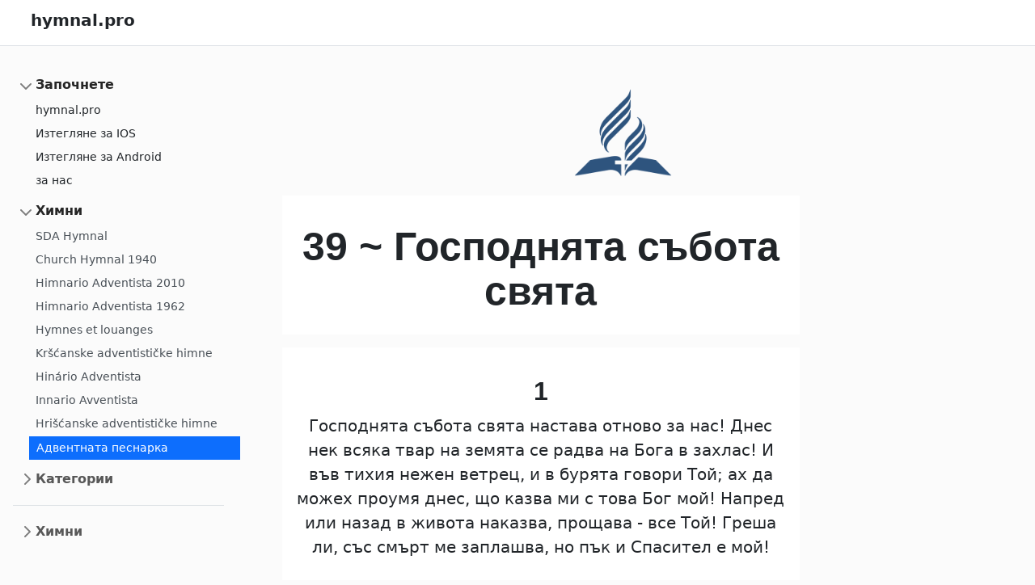

--- FILE ---
content_type: text/html
request_url: https://www.hymnal.pro/%D0%90%D0%B4%D0%B2%D0%B5%D0%BD%D1%82%D0%BD%D0%B0%D1%82%D0%B0-%D0%BF%D0%B5%D1%81%D0%BD%D0%B0%D1%80%D0%BA%D0%B0/39-%D0%93%D0%BE%D1%81%D0%BF%D0%BE%D0%B4%D0%BD%D1%8F%D1%82%D0%B0-%D1%81%D1%8A%D0%B1%D0%BE%D1%82%D0%B0-%D1%81%D0%B2%D1%8F%D1%82%D0%B0.html
body_size: 10514
content:
<html>
<head>
    <script async src="https://pagead2.googlesyndication.com/pagead/js/adsbygoogle.js?client=ca-pub-5284975619281060" crossorigin="anonymous"></script>
    <link href="https://cdn.jsdelivr.net/npm/bootstrap@5.0.2/dist/css/bootstrap.min.css" rel="stylesheet" integrity="sha384-EVSTQN3/azprG1Anm3QDgpJLIm9Nao0Yz1ztcQTwFspd3yD65VohhpuuCOmLASjC" crossorigin="anonymous">
<script src="https://cdn.jsdelivr.net/npm/bootstrap@5.0.2/dist/js/bootstrap.bundle.min.js" integrity="sha384-MrcW6ZMFYlzcLA8Nl+NtUVF0sA7MsXsP1UyJoMp4YLEuNSfAP+JcXn/tWtIaxVXM" crossorigin="anonymous"></script>

    <script
              src="https://code.jquery.com/jquery-3.6.4.min.js"
              integrity="sha256-oP6HI9z1XaZNBrJURtCoUT5SUnxFr8s3BzRl+cbzUq8="
              crossorigin="anonymous"></script>
    <script src='../home_script.js'></script>
    
    <meta charset='utf-8'>
    <meta name='viewport' content='width=device-width, initial-scale=1'>
    <meta name='description' content='Господнята събота свята 
настава отново за нас! 
Днес нек всяка твар на земята 
се радва на Бога в захлас! 
И във тихия нежен ветрец, 
и в бурята говори Той; 
ах да можех проумя днес, 
що казва ми с това Бог мой! 
Напред или назад в живота 
наказва, прощава - все Той! 
Греша ли, със смърт ме заплашва, 
но пък и Спасител е мой!

Сърцето ми в тоз ден възпява 
делата на Бога пресвят. 
Днес Господ Исус ми дарява 
особената благодат! 
Над звезди, ветрове и бури 
Ти, Боже, Си сам Господар! 
И те заедно със морето 
Теб славят - свой Бог и свой Цар! 
Земята, небето Ти пеят 
във тоз ден, от Теб осветен! 
Прославя Те Твоето дело, 
що свършено бе в седмий ден!

Щом земната мисия свърши, 
почина Си в събота Спас! 
За всички спасени знак вечен 
направена бе тя тогаз. 
И днес ми обещава радост, 
блаженство Спасителят мой! 
Той кани ме в тоз ден на святост 
да дойда във пълен покой! 
Събира Той людете Свои, 
Свой знак слага им на чело, 
в небесен покой Той ги води 
в един дух и в едно тело!

'>
    <meta name='author' content='Адвентната песнарка'> 
    <meta name='keywords' content='адвентист от седмия ден, адвентен химн, адвентни химни, Господнята събота свята,Български'>
    <title>Господнята събота свята</title>
    <style> 
    .bd-placeholder-img 
    {        
        font-size: 1.125rem;        
        text-anchor: middle;        
        -webkit-user-select: none;       
        -moz-user-select: none;        
        user-select: none;      
    }      

    @media (min-width: 768px) 
    {        
        .bd-placeholder-img-lg 
        {          
        font-size: 3.5rem;        
        }      
    }    
    </style>        <!-- Custom styles for this template -->    
    <link href='../headers.css' rel='stylesheet'>    
    <link href='../new_style.css' rel='stylesheet'>    
    <link href='../footer.css' rel='stylesheet'>    <!-- Custom styles for this template -->    
    <link href='../sidebars.css' rel='stylesheet'>  
    </head>
    <body>  
        <a href='/' class='d-flex bg-white align-items-center pb-3 mb-3 link-dark text-decoration-none border-bottom'>    
            <svg class='bi me-2' width='30' height='20'><use xlink:href='#bootstrap'/></svg>    
            <span class='fs-5 fw-semibold' style='padding-top:10;'>hymnal.pro</span>  </a>
            <div class='d-flex bd-highlight mb-2 flex-wrap-reverse d-flex justify-content-between'>	
                <div class='p-3 left-bar' >  
                    <ul class='list-unstyled ps-0'>    
                        <li class='mb-1'>      
                            <button class='btn btn-toggle align-items-center rounded collapsed' data-bs-toggle='collapse' data-bs-target='#home-collapse' aria-expanded='true'>Започнете</button>
                                  <div class='collapse show' id='home-collapse'>        
                                    <ul class='btn-toggle-nav list-unstyled fw-normal pb-1 small'> <li><a href="https://hymnal.pro" rel="external" class="link-dark rounded">hymnal.pro</a></li><li><a href="https://apps.apple.com/app/hymnal-pro/id6446034427" rel="external" class="link-dark rounded">Изтегляне за IOS</a></li><li><a href="https://play.google.com/store/apps/details?id=ion.hymnal.pro" rel="external" class="link-dark rounded">Изтегляне за Android</a></li><li><a href="../about.html" rel="external" class="link-dark rounded">за нас</a></li></ul>      </div>    
                                </li> 
                                 <li class="mb-1">      
                                    <button class="btn btn-toggle align-items-center rounded collapsed" data-bs-toggle="collapse" data-bs-target="#dashboard-collapse" aria-expanded="true">Химни</button>      
                                    <div class="collapse show" id="dashboard-collapse">        
                                        <ul class="btn-toggle-nav list-unstyled fw-normal pb-1 small">
                                            <li><a class="list-group-item-action" href="../sda-hymnal.html">SDA Hymnal</a></li><li><a class="list-group-item-action" href="../church-hymnal-1940.html">Church Hymnal 1940</a></li><li><a class="list-group-item-action" href="../himnario-adventista-2010.html">Himnario Adventista 2010</a></li><li><a class="list-group-item-action" href="../himnario-adventista-1962.html">Himnario Adventista 1962</a></li><li><a class="list-group-item-action" href="../hymnes-et-louanges.html">Hymnes et louanges</a></li><li><a class="list-group-item-action" href="../kr%C5%A1%C4%87anske-adventisti%C4%8Dke-himne.html">Kršćanske adventističke himne</a></li><li><a class="list-group-item-action" href="../hin%C3%A1rio-adventista.html">Hinário Adventista</a></li><li><a class="list-group-item-action" href="../innario-avventista.html">Innario Avventista</a></li><li><a class="list-group-item-action" href="../hri%C5%A1%C4%87anske-adventisti%C4%8Dke-himne.html">Hrišćanske adventističke himne</a></li><li><a class="list-group-item-action list-group-item active" href="../%D0%90%D0%B4%D0%B2%D0%B5%D0%BD%D1%82%D0%BD%D0%B0%D1%82%D0%B0-%D0%BF%D0%B5%D1%81%D0%BD%D0%B0%D1%80%D0%BA%D0%B0.html">Адвентната песнарка</a></li></ul>      </div>    </li>   
                                    <li class='mb-1'>      
                                    <button class='btn btn-toggle align-items-center rounded collapsed' data-bs-toggle='collapse' data-bs-target='#orders-collapse' aria-expanded='false'>Категории</button>      
                                    <div class='collapse' id='orders-collapse'>        
                                        <ul class='btn-toggle-nav list-unstyled fw-normal pb-1 small'></ul>      </div>    </li>    
                                        <li class='border-top my-3'></li>    
                                        <li class='mb-1'>      
                                            <button class='btn btn-toggle align-items-center rounded collapsed' data-bs-toggle='collapse' data-bs-target='#account-collapse' aria-expanded='false'>Химни</button>      
                                            <div class='collapse' id='account-collapse'>        
                                                <ul class='btn-toggle-nav list-unstyled fw-normal pb-1 small'><li><a class="list-group-item-action" href="https://www.hymnal.pro/%D0%90%D0%B4%D0%B2%D0%B5%D0%BD%D1%82%D0%BD%D0%B0%D1%82%D0%B0-%D0%BF%D0%B5%D1%81%D0%BD%D0%B0%D1%80%D0%BA%D0%B0/1-%D0%9D%D0%B0%D1%80%D0%BE%D0%B4%D0%BD%D0%B8-%D0%B1%D1%80%D0%B0%D1%82%D1%81%D0%BA%D0%B8-%D0%BF%D0%BB%D0%B5%D0%BC%D0%B5%D0%BD%D0%B0.html">1 ~ Народни братски племена</a></li><li><a class="list-group-item-action" href="https://www.hymnal.pro/%D0%90%D0%B4%D0%B2%D0%B5%D0%BD%D1%82%D0%BD%D0%B0%D1%82%D0%B0-%D0%BF%D0%B5%D1%81%D0%BD%D0%B0%D1%80%D0%BA%D0%B0/2-%D0%91%D0%BE%D0%B6%D0%B5-%D0%BA%D1%80%D0%B5%D0%BF%D0%BA%D0%B8-%D0%B8-%D0%B2%D1%81%D0%B5%D1%81%D0%B8%D0%BB%D0%BD%D0%B8.html">2 ~ Боже крепки и всесилни</a></li><li><a class="list-group-item-action" href="https://www.hymnal.pro/%D0%90%D0%B4%D0%B2%D0%B5%D0%BD%D1%82%D0%BD%D0%B0%D1%82%D0%B0-%D0%BF%D0%B5%D1%81%D0%BD%D0%B0%D1%80%D0%BA%D0%B0/3-%D0%92-%D0%A2%D0%B2%D0%BE%D0%B5-%D0%B8%D0%BC%D0%B5-%D1%81%D0%BC%D0%B5-%D1%81%D1%8A%D0%B1%D1%80%D0%B0%D0%BD%D0%B8.html">3 ~ В Твое име сме събрани</a></li><li><a class="list-group-item-action" href="https://www.hymnal.pro/%D0%90%D0%B4%D0%B2%D0%B5%D0%BD%D1%82%D0%BD%D0%B0%D1%82%D0%B0-%D0%BF%D0%B5%D1%81%D0%BD%D0%B0%D1%80%D0%BA%D0%B0/4-%D0%91%D0%BE%D0%B6%D0%B5-%D0%BE%D1%82%D0%B2%D0%BE%D1%80%D0%B8-%D0%B2%D1%80%D0%B0%D1%82%D0%B0%D1%82%D0%B0.html">4 ~ Боже, отвори вратата</a></li><li><a class="list-group-item-action" href="https://www.hymnal.pro/%D0%90%D0%B4%D0%B2%D0%B5%D0%BD%D1%82%D0%BD%D0%B0%D1%82%D0%B0-%D0%BF%D0%B5%D1%81%D0%BD%D0%B0%D1%80%D0%BA%D0%B0/5-%D0%9A%D0%B0%D0%BA%D1%82%D0%BE-%D0%B5%D0%BB%D0%B5%D0%BD%D1%8A%D1%82-%D0%B7%D0%B0-%D0%B2%D0%BE%D0%B4%D0%B0-%D1%81%D1%82%D1%83%D0%B4%D0%B5%D0%BD%D0%B0.html">5 ~ Както еленът за вода студена</a></li><li><a class="list-group-item-action" href="https://www.hymnal.pro/%D0%90%D0%B4%D0%B2%D0%B5%D0%BD%D1%82%D0%BD%D0%B0%D1%82%D0%B0-%D0%BF%D0%B5%D1%81%D0%BD%D0%B0%D1%80%D0%BA%D0%B0/6-%D0%93%D0%BE%D1%81%D0%BF%D0%BE%D0%B4%D0%B8-%D0%BD%D0%B8%D0%B5-%D0%BF%D0%B0%D0%BA-%D1%81%D0%BC%D0%B5-%D0%B3%D0%BB%D0%B0%D0%B4%D0%BD%D0%B8.html">6 ~ Господи, ние пак сме гладни</a></li><li><a class="list-group-item-action" href="https://www.hymnal.pro/%D0%90%D0%B4%D0%B2%D0%B5%D0%BD%D1%82%D0%BD%D0%B0%D1%82%D0%B0-%D0%BF%D0%B5%D1%81%D0%BD%D0%B0%D1%80%D0%BA%D0%B0/7-%D0%A5%D0%B2%D0%B0%D0%BB%D0%B5%D1%82%D0%B5-%D0%91%D0%BE%D0%B3%D0%B0-%D0%BE%D1%82-%D0%B4%D0%BD%D0%B5%D1%81-%D0%B4%D0%BE-%D0%B2%D0%B5%D0%BA%D0%B0.html">7 ~ Хвалете Бога от днес до века</a></li><li><a class="list-group-item-action" href="https://www.hymnal.pro/%D0%90%D0%B4%D0%B2%D0%B5%D0%BD%D1%82%D0%BD%D0%B0%D1%82%D0%B0-%D0%BF%D0%B5%D1%81%D0%BD%D0%B0%D1%80%D0%BA%D0%B0/8-%D0%A1%D0%BB%D0%B0%D0%B2%D0%B0-%D0%BD%D0%B0-%D0%93%D0%BE%D1%81%D0%BF%D0%BE%D0%B4%D0%B0-%D0%BC%D0%BE%D1%89%D0%BD%D0%B8%D1%8F-%D0%A6%D0%B0%D1%80-%D0%BD%D0%B0-%D0%B2%D1%81%D0%B5%D0%BC%D0%B8%D1%80%D0%B0.html">8 ~ Слава на Господа, мощния Цар на всемира!</a></li><li><a class="list-group-item-action" href="https://www.hymnal.pro/%D0%90%D0%B4%D0%B2%D0%B5%D0%BD%D1%82%D0%BD%D0%B0%D1%82%D0%B0-%D0%BF%D0%B5%D1%81%D0%BD%D0%B0%D1%80%D0%BA%D0%B0/9-%D0%A0%D0%B0%D0%B7%D0%BA%D0%B0%D0%B7%D0%B2%D0%B0-%D0%BD%D0%B8-%D0%BD%D0%B5%D0%B1%D0%B5%D1%81%D0%BD%D0%B0-%D1%88%D0%B8%D1%80.html">9 ~ Разказва ни небесна шир</a></li><li><a class="list-group-item-action" href="https://www.hymnal.pro/%D0%90%D0%B4%D0%B2%D0%B5%D0%BD%D1%82%D0%BD%D0%B0%D1%82%D0%B0-%D0%BF%D0%B5%D1%81%D0%BD%D0%B0%D1%80%D0%BA%D0%B0/10-%D0%A1%D0%B2%D1%8F%D1%82-%D1%81%D0%B2%D1%8F%D1%82-%D1%81%D0%B2%D1%8F%D1%82-%D0%A1%D0%B8-%D0%91%D0%BE%D0%B6%D0%B5-%D0%B8-%D0%BF%D1%80%D0%B5%D0%B2%D1%8A%D0%B7%D0%B2%D0%B8%D1%88%D0%B5%D0%BD.html">10 ~ Свят, свят, свят Си, Боже, и превъзвишен!</a></li><li><a class="list-group-item-action" href="https://www.hymnal.pro/%D0%90%D0%B4%D0%B2%D0%B5%D0%BD%D1%82%D0%BD%D0%B0%D1%82%D0%B0-%D0%BF%D0%B5%D1%81%D0%BD%D0%B0%D1%80%D0%BA%D0%B0/11-%D0%9E%D1%82-%D0%BB%D1%8E%D0%BB%D0%BA%D0%B0%D1%82%D0%B0-%D0%A2%D0%B8-%D0%A1%D0%B8-%D0%B1%D0%B8%D0%BB.html">11 ~ От люлката Ти Си бил</a></li><li><a class="list-group-item-action" href="https://www.hymnal.pro/%D0%90%D0%B4%D0%B2%D0%B5%D0%BD%D1%82%D0%BD%D0%B0%D1%82%D0%B0-%D0%BF%D0%B5%D1%81%D0%BD%D0%B0%D1%80%D0%BA%D0%B0/12-%D0%9E-%D0%B2%D0%B5%D0%BB%D0%B8%D0%BA%D0%B8-%D0%91%D0%BE%D0%B6%D0%B5-%D0%BD%D0%B0%D1%88.html">12 ~ О, велики Боже наш</a></li><li><a class="list-group-item-action" href="https://www.hymnal.pro/%D0%90%D0%B4%D0%B2%D0%B5%D0%BD%D1%82%D0%BD%D0%B0%D1%82%D0%B0-%D0%BF%D0%B5%D1%81%D0%BD%D0%B0%D1%80%D0%BA%D0%B0/13-%D0%9E-%D0%91%D0%BE%D0%B6%D0%B5-%D0%B1%D0%B5%D0%B7%D1%86%D0%B5%D0%BD-%D0%B5-%D0%BD%D0%B5%D0%B1%D0%B5%D1%81%D0%BD%D0%B8%D0%B9-%D0%A2%D0%B2%D0%BE%D0%B9-%D0%B4%D0%B0%D1%80.html">13 ~ О, Боже, безцен е небесний Твой дар</a></li><li><a class="list-group-item-action" href="https://www.hymnal.pro/%D0%90%D0%B4%D0%B2%D0%B5%D0%BD%D1%82%D0%BD%D0%B0%D1%82%D0%B0-%D0%BF%D0%B5%D1%81%D0%BD%D0%B0%D1%80%D0%BA%D0%B0/14-%D0%98%D1%81%D1%83%D1%81%D0%B5-%D0%A2%D0%B5%D0%B1-%D0%BB%D1%8E%D0%B1%D1%8F.html">14 ~ Исусе, Теб любя</a></li><li><a class="list-group-item-action" href="https://www.hymnal.pro/%D0%90%D0%B4%D0%B2%D0%B5%D0%BD%D1%82%D0%BD%D0%B0%D1%82%D0%B0-%D0%BF%D0%B5%D1%81%D0%BD%D0%B0%D1%80%D0%BA%D0%B0/15-%D0%92-%D1%81%D0%B2%D0%B5%D1%82%D1%8A%D0%BB-%D0%BE%D0%B1%D0%BB%D0%B0%D0%BA-%D0%BF%D0%BE%D0%BB%D0%B5%D1%82%D1%8F.html">15 ~ В светъл облак полетя</a></li><li><a class="list-group-item-action" href="https://www.hymnal.pro/%D0%90%D0%B4%D0%B2%D0%B5%D0%BD%D1%82%D0%BD%D0%B0%D1%82%D0%B0-%D0%BF%D0%B5%D1%81%D0%BD%D0%B0%D1%80%D0%BA%D0%B0/16-%D0%9E%D1%82%D1%87%D0%B5-%D0%B1%D0%BB%D0%B0%D0%B3%D0%B8.html">16 ~ Отче благи</a></li><li><a class="list-group-item-action" href="https://www.hymnal.pro/%D0%90%D0%B4%D0%B2%D0%B5%D0%BD%D1%82%D0%BD%D0%B0%D1%82%D0%B0-%D0%BF%D0%B5%D1%81%D0%BD%D0%B0%D1%80%D0%BA%D0%B0/17-%D0%9E-%D0%B2%D1%81%D0%B5%D0%B2%D0%B5%D1%87%D0%BD%D0%B8-%D0%94%D1%83%D1%88%D0%B5-%D0%A1%D0%B2%D0%B5%D1%82%D0%B8.html">17 ~ О, всевечни Душе Свети</a></li><li><a class="list-group-item-action" href="https://www.hymnal.pro/%D0%90%D0%B4%D0%B2%D0%B5%D0%BD%D1%82%D0%BD%D0%B0%D1%82%D0%B0-%D0%BF%D0%B5%D1%81%D0%BD%D0%B0%D1%80%D0%BA%D0%B0/18-%D0%9E-%D0%B6%D0%B8%D0%B2%D0%BE%D1%82%D0%B2%D0%BE%D1%80%D0%B5%D0%BD-%D0%94%D1%83%D1%85-%D0%A1%D0%B2%D0%B5%D1%82%D0%B8.html">18 ~ О, животворен Дух Свети</a></li><li><a class="list-group-item-action" href="https://www.hymnal.pro/%D0%90%D0%B4%D0%B2%D0%B5%D0%BD%D1%82%D0%BD%D0%B0%D1%82%D0%B0-%D0%BF%D0%B5%D1%81%D0%BD%D0%B0%D1%80%D0%BA%D0%B0/19-%D0%A7%D1%83%D0%B9%D1%82%D0%B5-%D1%82%D0%BE%D0%B7-%D0%B3%D0%BB%D0%B0%D1%81-%D0%B5%D0%B2%D0%B0%D0%BD%D0%B3%D0%B5%D0%BB%D1%81%D0%BA%D0%B8.html">19 ~ Чуйте тоз глас евангелски</a></li><li><a class="list-group-item-action" href="https://www.hymnal.pro/%D0%90%D0%B4%D0%B2%D0%B5%D0%BD%D1%82%D0%BD%D0%B0%D1%82%D0%B0-%D0%BF%D0%B5%D1%81%D0%BD%D0%B0%D1%80%D0%BA%D0%B0/20-%D0%A2%D0%B2%D0%BE%D0%B5%D1%82%D0%BE-%D0%A1%D0%BB%D0%BE%D0%B2%D0%BE-%D0%BD%D0%B0%D0%BC.html">20 ~ Твоето Слово нам</a></li><li><a class="list-group-item-action" href="https://www.hymnal.pro/%D0%90%D0%B4%D0%B2%D0%B5%D0%BD%D1%82%D0%BD%D0%B0%D1%82%D0%B0-%D0%BF%D0%B5%D1%81%D0%BD%D0%B0%D1%80%D0%BA%D0%B0/21-%D0%92%D0%B8%D0%B9-%D0%BE%D1%82-%D0%B1%D0%BB%D0%B8%D0%B7%D0%BE-%D0%B8-%D0%B4%D0%B0%D0%BB%D0%B5%D1%87.html">21 ~ Вий от близо и далеч</a></li><li><a class="list-group-item-action" href="https://www.hymnal.pro/%D0%90%D0%B4%D0%B2%D0%B5%D0%BD%D1%82%D0%BD%D0%B0%D1%82%D0%B0-%D0%BF%D0%B5%D1%81%D0%BD%D0%B0%D1%80%D0%BA%D0%B0/22-%D0%A2%D0%B2%D0%BE%D0%B5%D1%82%D0%BE-%D0%A1%D0%BB%D0%BE%D0%B2%D0%BE-%D0%93%D0%BE%D1%81%D0%BF%D0%BE%D0%B4%D0%B8.html">22 ~ Твоето Слово, Господи</a></li><li><a class="list-group-item-action" href="https://www.hymnal.pro/%D0%90%D0%B4%D0%B2%D0%B5%D0%BD%D1%82%D0%BD%D0%B0%D1%82%D0%B0-%D0%BF%D0%B5%D1%81%D0%BD%D0%B0%D1%80%D0%BA%D0%B0/23-%D0%A1%D0%B2%D0%B5%D1%82%D0%B0%D1%82%D0%B0-%D0%91%D0%B8%D0%B1%D0%BB%D0%B8%D1%8F-%D1%82%D0%B2%D0%BE%D1%80%D0%B8.html">23 ~ Светата Библия твори</a></li><li><a class="list-group-item-action" href="https://www.hymnal.pro/%D0%90%D0%B4%D0%B2%D0%B5%D0%BD%D1%82%D0%BD%D0%B0%D1%82%D0%B0-%D0%BF%D0%B5%D1%81%D0%BD%D0%B0%D1%80%D0%BA%D0%B0/24-%D0%A7%D1%83%D0%B4%D0%BD%D0%B0%D1%82%D0%B0-%D1%81%D1%82%D0%B0%D1%80%D0%B0-%D0%BF%D0%BE%D0%B2%D0%B5%D1%81%D1%82.html">24 ~ Чудната стара повест</a></li><li><a class="list-group-item-action" href="https://www.hymnal.pro/%D0%90%D0%B4%D0%B2%D0%B5%D0%BD%D1%82%D0%BD%D0%B0%D1%82%D0%B0-%D0%BF%D0%B5%D1%81%D0%BD%D0%B0%D1%80%D0%BA%D0%B0/25-%D0%A1%D0%B2%D0%B5%D1%82%D0%B0%D1%82%D0%B0-%D0%91%D0%B8%D0%B1%D0%BB%D0%B8%D1%8F-%D1%82%D0%B8-%D0%B2%D1%81%D0%B5-%D0%B8%D0%B7%D1%81%D0%BB%D0%B5%D0%B4%D0%B2%D0%B0%D0%B9.html">25 ~ Светата Библия ти все изследвай</a></li><li><a class="list-group-item-action" href="https://www.hymnal.pro/%D0%90%D0%B4%D0%B2%D0%B5%D0%BD%D1%82%D0%BD%D0%B0%D1%82%D0%B0-%D0%BF%D0%B5%D1%81%D0%BD%D0%B0%D1%80%D0%BA%D0%B0/26-%D0%9E-%D1%87%D1%83%D0%B4%D0%BD%D0%BE-%D0%B5-%D0%91%D0%BE%D0%B6%D0%B8%D0%B5%D1%82%D0%BE-%D0%A1%D0%BB%D0%BE%D0%B2%D0%BE.html">26 ~ О, чудно е Божието Слово!</a></li><li><a class="list-group-item-action" href="https://www.hymnal.pro/%D0%90%D0%B4%D0%B2%D0%B5%D0%BD%D1%82%D0%BD%D0%B0%D1%82%D0%B0-%D0%BF%D0%B5%D1%81%D0%BD%D0%B0%D1%80%D0%BA%D0%B0/27-%D0%9E%D0%B1%D0%B8%D1%87%D0%B0%D0%BC-%D0%B4%D0%B0-%D0%BF%D1%80%D0%B8%D0%BA%D0%B0%D0%B7%D0%B2%D0%B0%D0%BC.html">27 ~ Обичам да приказвам</a></li><li><a class="list-group-item-action" href="https://www.hymnal.pro/%D0%90%D0%B4%D0%B2%D0%B5%D0%BD%D1%82%D0%BD%D0%B0%D1%82%D0%B0-%D0%BF%D0%B5%D1%81%D0%BD%D0%B0%D1%80%D0%BA%D0%B0/28-%D0%9F%D0%B0%D0%BA-%D0%B1%D0%B5%D0%B7%D0%BE%D0%BF%D0%B0%D1%81%D0%BD%D0%BE-%D0%BF%D1%80%D0%B5%D0%BC%D0%B8%D0%BD%D0%B0%D1%85%D0%BC%D0%B5-%D0%BD%D0%B8%D0%B5.html">28 ~ Пак безопасно преминахме ние</a></li><li><a class="list-group-item-action" href="https://www.hymnal.pro/%D0%90%D0%B4%D0%B2%D0%B5%D0%BD%D1%82%D0%BD%D0%B0%D1%82%D0%B0-%D0%BF%D0%B5%D1%81%D0%BD%D0%B0%D1%80%D0%BA%D0%B0/29-%D0%9E-%D0%B4%D0%B5%D0%BD-%D0%BD%D0%B0-%D1%80%D0%B0%D0%B4%D0%BE%D1%81%D1%82-%D1%81%D0%B2%D1%8F%D1%82%D0%B0.html">29 ~ О, ден на радост свята</a></li><li><a class="list-group-item-action" href="https://www.hymnal.pro/%D0%90%D0%B4%D0%B2%D0%B5%D0%BD%D1%82%D0%BD%D0%B0%D1%82%D0%B0-%D0%BF%D0%B5%D1%81%D0%BD%D0%B0%D1%80%D0%BA%D0%B0/30-%D0%94%D0%BE%D1%88%D0%B5%D0%BB-%D0%B5-%D0%BF%D0%B0%D0%BA-%D0%B4%D0%B5%D0%BD%D1%8F%D1%82-%D0%BD%D0%B0-%D1%81%D0%B2%D1%8F%D1%82-%D0%BF%D0%BE%D0%BA%D0%BE%D0%B9.html">30 ~ Дошел е пак денят на свят покой</a></li><li><a class="list-group-item-action" href="https://www.hymnal.pro/%D0%90%D0%B4%D0%B2%D0%B5%D0%BD%D1%82%D0%BD%D0%B0%D1%82%D0%B0-%D0%BF%D0%B5%D1%81%D0%BD%D0%B0%D1%80%D0%BA%D0%B0/31-%D0%A1%D0%B2%D0%B5%D1%82%D0%BB%D0%B0-%D0%B5-%D0%B7%D0%BE%D1%80%D0%B0%D1%82%D0%B0-%D0%B2-%D0%93%D0%BE%D1%81%D0%BF%D0%BE%D0%B4%D0%BD%D0%B8%D1%8F-%D0%B4%D0%B5%D0%BD.html">31 ~ Светла е зората в Господния ден</a></li><li><a class="list-group-item-action" href="https://www.hymnal.pro/%D0%90%D0%B4%D0%B2%D0%B5%D0%BD%D1%82%D0%BD%D0%B0%D1%82%D0%B0-%D0%BF%D0%B5%D1%81%D0%BD%D0%B0%D1%80%D0%BA%D0%B0/32-%D0%95%D0%B4%D0%BD%D0%BE-%D1%87%D1%83%D0%B4%D0%B5%D1%81%D0%BD%D0%BE-%D0%BC%D1%8F%D1%81%D1%82%D0%BE-%D0%B7%D0%BD%D0%B0%D0%BC.html">32 ~ Едно чудесно място знам</a></li><li><a class="list-group-item-action" href="https://www.hymnal.pro/%D0%90%D0%B4%D0%B2%D0%B5%D0%BD%D1%82%D0%BD%D0%B0%D1%82%D0%B0-%D0%BF%D0%B5%D1%81%D0%BD%D0%B0%D1%80%D0%BA%D0%B0/33-%D0%9E-%D0%A3%D1%87%D0%B8%D1%82%D0%B5%D0%BB%D1%8E-%D0%BD%D0%B5%D0%B1%D0%B5%D1%81%D0%BD%D0%B8.html">33 ~ О, Учителю небесни</a></li><li><a class="list-group-item-action" href="https://www.hymnal.pro/%D0%90%D0%B4%D0%B2%D0%B5%D0%BD%D1%82%D0%BD%D0%B0%D1%82%D0%B0-%D0%BF%D0%B5%D1%81%D0%BD%D0%B0%D1%80%D0%BA%D0%B0/34-%D0%A0%D0%B0%D0%B4%D0%BE%D1%81%D1%82%D0%BD%D0%B8-%D1%81%D0%B0-%D0%B4%D0%BD%D0%B5%D1%81%D0%BA%D0%B0-%D0%BD%D0%B0%D1%88%D0%B8%D1%82%D0%B5-%D1%81%D1%8A%D1%80%D1%86%D0%B0.html">34 ~ Радостни са днеска нашите сърца</a></li><li><a class="list-group-item-action" href="https://www.hymnal.pro/%D0%90%D0%B4%D0%B2%D0%B5%D0%BD%D1%82%D0%BD%D0%B0%D1%82%D0%B0-%D0%BF%D0%B5%D1%81%D0%BD%D0%B0%D1%80%D0%BA%D0%B0/35-%D0%9E-%D0%91%D0%BE%D0%B6%D0%B8-%D0%B4%D0%B5%D0%BD-%D0%B4%D0%B5%D0%BD-%D0%BE%D1%81%D0%B2%D0%B5%D1%82%D0%B5%D0%BD.html">35 ~ О, Божи ден, ден осветен</a></li><li><a class="list-group-item-action" href="https://www.hymnal.pro/%D0%90%D0%B4%D0%B2%D0%B5%D0%BD%D1%82%D0%BD%D0%B0%D1%82%D0%B0-%D0%BF%D0%B5%D1%81%D0%BD%D0%B0%D1%80%D0%BA%D0%B0/36-%D0%90%D0%BB%D0%B8%D0%BB%D1%83%D1%8F-%D0%A1%D0%B2%D0%B5%D1%82%D0%BB%D0%BE-%D1%83%D1%82%D1%80%D0%BE.html">36 ~ Алилуя! Светло утро</a></li><li><a class="list-group-item-action" href="https://www.hymnal.pro/%D0%90%D0%B4%D0%B2%D0%B5%D0%BD%D1%82%D0%BD%D0%B0%D1%82%D0%B0-%D0%BF%D0%B5%D1%81%D0%BD%D0%B0%D1%80%D0%BA%D0%B0/37-%D0%A1%D1%8A%D0%B1%D0%BE%D1%82%D0%B0-%D0%B1%D0%BB%D0%B0%D0%B6%D0%B5%D0%BD%D0%B0-%D0%BE-%D1%81%D0%B2%D1%8F%D1%82%D0%B8-%D0%BF%D0%BE%D0%BA%D0%BE%D0%B9.html">37 ~ Събота блажена, о, святи покой</a></li><li><a class="list-group-item-action" href="https://www.hymnal.pro/%D0%90%D0%B4%D0%B2%D0%B5%D0%BD%D1%82%D0%BD%D0%B0%D1%82%D0%B0-%D0%BF%D0%B5%D1%81%D0%BD%D0%B0%D1%80%D0%BA%D0%B0/38-%D0%A1%D0%BB%D0%B5%D0%B4-%D0%B5%D0%B4%D0%BD%D0%B0-%D1%81%D0%B5%D0%B4%D0%BC%D0%B8%D1%86%D0%B0-%D1%82%D1%80%D1%83%D0%B4%D0%BD%D0%B0.html">38 ~ След една седмица трудна</a></li><li><a class="list-group-item-action list-group-item active" href="https://www.hymnal.pro/%D0%90%D0%B4%D0%B2%D0%B5%D0%BD%D1%82%D0%BD%D0%B0%D1%82%D0%B0-%D0%BF%D0%B5%D1%81%D0%BD%D0%B0%D1%80%D0%BA%D0%B0/39-%D0%93%D0%BE%D1%81%D0%BF%D0%BE%D0%B4%D0%BD%D1%8F%D1%82%D0%B0-%D1%81%D1%8A%D0%B1%D0%BE%D1%82%D0%B0-%D1%81%D0%B2%D1%8F%D1%82%D0%B0.html">39 ~ Господнята събота свята</a></li><li><a class="list-group-item-action" href="https://www.hymnal.pro/%D0%90%D0%B4%D0%B2%D0%B5%D0%BD%D1%82%D0%BD%D0%B0%D1%82%D0%B0-%D0%BF%D0%B5%D1%81%D0%BD%D0%B0%D1%80%D0%BA%D0%B0/40-%D0%9E-%D1%81%D1%8A%D0%B1%D0%BE%D1%82%D0%BD%D0%BE-%D1%83%D1%87%D0%B8%D0%BB%D0%B8%D1%89%D0%B5.html">40 ~ О, съботно училище</a></li><li><a class="list-group-item-action" href="https://www.hymnal.pro/%D0%90%D0%B4%D0%B2%D0%B5%D0%BD%D1%82%D0%BD%D0%B0%D1%82%D0%B0-%D0%BF%D0%B5%D1%81%D0%BD%D0%B0%D1%80%D0%BA%D0%B0/41-%D0%A1-%D0%A2%D0%B2%D0%BE%D0%B9%D1%82%D0%B0-%D1%81%D0%BB%D0%B0%D0%B2%D0%B0-%D0%BC%D0%B8%D1%80-%D0%BB%D1%8E%D0%B1%D0%BE%D0%B2.html">41 ~ С Твойта слава, мир, любов</a></li><li><a class="list-group-item-action" href="https://www.hymnal.pro/%D0%90%D0%B4%D0%B2%D0%B5%D0%BD%D1%82%D0%BD%D0%B0%D1%82%D0%B0-%D0%BF%D0%B5%D1%81%D0%BD%D0%B0%D1%80%D0%BA%D0%B0/42-%D0%9E-%D0%A2%D0%B8-%D0%9A%D0%BE%D0%B9%D1%82%D0%BE-%D1%81%D0%B0%D0%BC-%D1%80%D0%B0%D0%B7%D0%B4%D0%B2%D0%B0%D1%88.html">42 ~ О, Ти, Който сам раздваш</a></li><li><a class="list-group-item-action" href="https://www.hymnal.pro/%D0%90%D0%B4%D0%B2%D0%B5%D0%BD%D1%82%D0%BD%D0%B0%D1%82%D0%B0-%D0%BF%D0%B5%D1%81%D0%BD%D0%B0%D1%80%D0%BA%D0%B0/43-%D0%9C%D0%B8%D0%BB-%D0%9E%D1%82%D1%87%D0%B5-%D0%BD%D0%B0%D1%88-%D0%B2%D1%8A%D0%B2-%D0%BD%D0%B5%D0%B1%D0%B5%D1%81%D0%B0.html">43 ~ Мил Отче наш във небеса</a></li><li><a class="list-group-item-action" href="https://www.hymnal.pro/%D0%90%D0%B4%D0%B2%D0%B5%D0%BD%D1%82%D0%BD%D0%B0%D1%82%D0%B0-%D0%BF%D0%B5%D1%81%D0%BD%D0%B0%D1%80%D0%BA%D0%B0/44-%D0%A2%D0%B2%D0%BE%D1%8F%D1%82%D0%B0-%D0%B2%D1%8A%D1%80%D1%85%D0%BE%D0%B2%D0%BD%D0%B0-%D0%B2%D0%BE%D0%BB%D1%8F.html">44 ~ Твоята върховна воля</a></li><li><a class="list-group-item-action" href="https://www.hymnal.pro/%D0%90%D0%B4%D0%B2%D0%B5%D0%BD%D1%82%D0%BD%D0%B0%D1%82%D0%B0-%D0%BF%D0%B5%D1%81%D0%BD%D0%B0%D1%80%D0%BA%D0%B0/45-%D0%A2%D0%B0%D0%B7-%D1%80%D0%B0%D0%B4%D0%BE%D1%81%D1%82-%D0%BC%D0%B8%D1%80-%D0%BF%D1%80%D0%BE%D1%89%D0%B5%D0%BD%D0%B8%D0%B5.html">45 ~ Таз радост, мир, прощение</a></li><li><a class="list-group-item-action" href="https://www.hymnal.pro/%D0%90%D0%B4%D0%B2%D0%B5%D0%BD%D1%82%D0%BD%D0%B0%D1%82%D0%B0-%D0%BF%D0%B5%D1%81%D0%BD%D0%B0%D1%80%D0%BA%D0%B0/46-%D0%91%D0%BE%D0%B3-%D0%B1%D0%BB%D0%B0%D0%B3%D0%B8-%D1%82%D0%BE%D0%B7%D0%B8-%D0%B3%D1%80%D0%B5%D1%88%D0%B5%D0%BD-%D1%81%D0%B2%D1%8F%D1%82.html">46 ~ Бог благи този грешен свят</a></li><li><a class="list-group-item-action" href="https://www.hymnal.pro/%D0%90%D0%B4%D0%B2%D0%B5%D0%BD%D1%82%D0%BD%D0%B0%D1%82%D0%B0-%D0%BF%D0%B5%D1%81%D0%BD%D0%B0%D1%80%D0%BA%D0%B0/47-%D0%9E-%D0%A2%D0%B8-%D0%B2%D0%B5%D0%BB%D0%B8%D0%BA-%D0%B8-%D1%81%D0%BB%D0%B0%D0%B2%D0%B5%D0%BD-%D0%A6%D0%B0%D1%80.html">47 ~ О, Ти, велик и славен Цар</a></li><li><a class="list-group-item-action" href="https://www.hymnal.pro/%D0%90%D0%B4%D0%B2%D0%B5%D0%BD%D1%82%D0%BD%D0%B0%D1%82%D0%B0-%D0%BF%D0%B5%D1%81%D0%BD%D0%B0%D1%80%D0%BA%D0%B0/48-%D0%98%D1%81%D1%83%D1%81-%D1%82%D1%83%D0%B9-%D1%87%D1%83%D0%B4%D0%B5%D1%81%D0%BD%D0%BE-%D0%B8%D0%BC%D0%B5.html">48 ~ Исус, туй чудесно име</a></li><li><a class="list-group-item-action" href="https://www.hymnal.pro/%D0%90%D0%B4%D0%B2%D0%B5%D0%BD%D1%82%D0%BD%D0%B0%D1%82%D0%B0-%D0%BF%D0%B5%D1%81%D0%BD%D0%B0%D1%80%D0%BA%D0%B0/49-%D0%98%D1%81%D1%83%D1%81%D0%B5-%D0%BC%D0%BE%D1%8F-%D1%80%D0%B0%D0%B4%D0%BE%D1%81%D1%82.html">49 ~ Исусе, моя радост</a></li><li><a class="list-group-item-action" href="https://www.hymnal.pro/%D0%90%D0%B4%D0%B2%D0%B5%D0%BD%D1%82%D0%BD%D0%B0%D1%82%D0%B0-%D0%BF%D0%B5%D1%81%D0%BD%D0%B0%D1%80%D0%BA%D0%B0/50-%D0%95%D0%B9-%D0%B2%D1%81%D0%B8%D1%87%D0%BA%D0%B8-%D0%B2%D0%B5%D1%80%D0%BD%D0%B8-%D0%A2%D0%B2%D0%BE%D0%B8-%D1%81%D0%BB%D1%83%D0%B3%D0%B8.html">50 ~ Ей, всички верни Твои слуги</a></li><li><a class="list-group-item-action" href="https://www.hymnal.pro/%D0%90%D0%B4%D0%B2%D0%B5%D0%BD%D1%82%D0%BD%D0%B0%D1%82%D0%B0-%D0%BF%D0%B5%D1%81%D0%BD%D0%B0%D1%80%D0%BA%D0%B0/51-%D0%90%D0%B7-%D1%89%D0%B5-%D0%B2%D1%8A%D0%B7%D0%BF%D0%B5%D1%8F-%D0%BD%D0%B0-%D0%98%D1%81%D1%83%D1%81%D0%B0.html">51 ~ Аз ще възпея на Исуса</a></li><li><a class="list-group-item-action" href="https://www.hymnal.pro/%D0%90%D0%B4%D0%B2%D0%B5%D0%BD%D1%82%D0%BD%D0%B0%D1%82%D0%B0-%D0%BF%D0%B5%D1%81%D0%BD%D0%B0%D1%80%D0%BA%D0%B0/52-%D0%9E-%D0%A1%D0%BF%D0%B0%D1%81%D0%B8%D1%82%D0%B5%D0%BB%D1%8E-%D0%A5%D1%80%D0%B8%D1%81%D1%82%D0%B5.html">52 ~ О, Спасителю Христе!</a></li><li><a class="list-group-item-action" href="https://www.hymnal.pro/%D0%90%D0%B4%D0%B2%D0%B5%D0%BD%D1%82%D0%BD%D0%B0%D1%82%D0%B0-%D0%BF%D0%B5%D1%81%D0%BD%D0%B0%D1%80%D0%BA%D0%B0/53-%D0%98%D1%81%D1%83%D1%81%D0%B5-%D0%B4%D1%80%D0%B0%D0%B3%D0%BE%D1%86%D0%B5%D0%BD%D0%BD%D0%B8.html">53 ~ Исусе драгоценни</a></li><li><a class="list-group-item-action" href="https://www.hymnal.pro/%D0%90%D0%B4%D0%B2%D0%B5%D0%BD%D1%82%D0%BD%D0%B0%D1%82%D0%B0-%D0%BF%D0%B5%D1%81%D0%BD%D0%B0%D1%80%D0%BA%D0%B0/54-%D0%91%D0%BB%D0%B0%D0%B6%D0%B5%D0%BD%D0%BD%D0%BE-%D0%B4%D0%B0-%D0%B5-%D0%B8%D0%BC%D0%B5%D1%82%D0%BE.html">54 ~ Блаженно да е името</a></li><li><a class="list-group-item-action" href="https://www.hymnal.pro/%D0%90%D0%B4%D0%B2%D0%B5%D0%BD%D1%82%D0%BD%D0%B0%D1%82%D0%B0-%D0%BF%D0%B5%D1%81%D0%BD%D0%B0%D1%80%D0%BA%D0%B0/55-%D0%A1%D0%B8%D0%BE%D0%BD%D0%B5-%D0%B2%D0%B5%D1%81%D0%B5%D0%BB-%D0%B3%D0%BB%D0%B0%D1%81.html">55 ~ Сионе, весел глас</a></li><li><a class="list-group-item-action" href="https://www.hymnal.pro/%D0%90%D0%B4%D0%B2%D0%B5%D0%BD%D1%82%D0%BD%D0%B0%D1%82%D0%B0-%D0%BF%D0%B5%D1%81%D0%BD%D0%B0%D1%80%D0%BA%D0%B0/56-%D0%9E-%D0%98%D1%81%D1%83%D1%81%D0%B5-%D0%BE-%D0%A2%D0%B8-%D0%BD%D0%B0%D0%B4%D0%B5%D0%B6%D0%B4%D0%B0-%D0%BC%D0%BE%D1%8F.html">56 ~ О, Исусе, о, Ти надежда моя</a></li><li><a class="list-group-item-action" href="https://www.hymnal.pro/%D0%90%D0%B4%D0%B2%D0%B5%D0%BD%D1%82%D0%BD%D0%B0%D1%82%D0%B0-%D0%BF%D0%B5%D1%81%D0%BD%D0%B0%D1%80%D0%BA%D0%B0/57-%D0%A5%D0%B2%D0%B0%D0%BB%D0%B0-%D0%A2%D0%B5%D0%B1-%D0%BC%D0%BE%D0%B9-%D0%BC%D0%B8%D0%BB-%D0%A1%D0%BF%D0%B0%D1%81%D0%B8%D1%82%D0%B5%D0%BB.html">57 ~ Хвала Теб, мой мил Спасител</a></li><li><a class="list-group-item-action" href="https://www.hymnal.pro/%D0%90%D0%B4%D0%B2%D0%B5%D0%BD%D1%82%D0%BD%D0%B0%D1%82%D0%B0-%D0%BF%D0%B5%D1%81%D0%BD%D0%B0%D1%80%D0%BA%D0%B0/58-%D0%9A%D0%BE%D0%BB%D0%BA%D0%BE-%D0%BC%D0%B8%D0%BB%D0%BE-%D0%B5-%D1%82%D1%83%D0%B9-%D0%B8%D0%BC%D0%B5.html">58 ~ Колко мило е туй име</a></li><li><a class="list-group-item-action" href="https://www.hymnal.pro/%D0%90%D0%B4%D0%B2%D0%B5%D0%BD%D1%82%D0%BD%D0%B0%D1%82%D0%B0-%D0%BF%D0%B5%D1%81%D0%BD%D0%B0%D1%80%D0%BA%D0%B0/59-%D0%97%D0%B0%D0%BF%D0%B5%D0%B9-%D1%81-%D0%B2%D0%B5%D1%81%D0%B5%D0%BB%D0%B1%D0%B0-%D0%98%D0%B7%D0%BA%D1%83%D0%BF%D0%B8%D1%82%D0%B5%D0%BB-%D0%B4%D0%BE%D0%B9%D0%B4%D0%B5.html">59 ~ Запей с веселба, Изкупител дойде!</a></li><li><a class="list-group-item-action" href="https://www.hymnal.pro/%D0%90%D0%B4%D0%B2%D0%B5%D0%BD%D1%82%D0%BD%D0%B0%D1%82%D0%B0-%D0%BF%D0%B5%D1%81%D0%BD%D0%B0%D1%80%D0%BA%D0%B0/60-%D0%9D%D0%B0%D1%81%D0%BB%D0%B5%D0%B4%D0%BD%D0%B8%D0%BA-%D0%BD%D0%B0-%D1%86%D0%B0%D1%80%D1%81%D1%82%D0%B2%D0%BE%D1%82%D0%BE.html">60 ~ Наследник на царството</a></li><li><a class="list-group-item-action" href="https://www.hymnal.pro/%D0%90%D0%B4%D0%B2%D0%B5%D0%BD%D1%82%D0%BD%D0%B0%D1%82%D0%B0-%D0%BF%D0%B5%D1%81%D0%BD%D0%B0%D1%80%D0%BA%D0%B0/61-%D0%A7%D1%83%D1%85-%D1%81%D0%BB%D0%B0%D0%B4%D0%BA%D0%B8%D1%8F-%D0%98%D1%81%D1%83%D1%81%D0%BE%D0%B2-%D0%B3%D0%BB%D0%B0%D1%81.html">61 ~ Чух сладкия Исусов глас</a></li><li><a class="list-group-item-action" href="https://www.hymnal.pro/%D0%90%D0%B4%D0%B2%D0%B5%D0%BD%D1%82%D0%BD%D0%B0%D1%82%D0%B0-%D0%BF%D0%B5%D1%81%D0%BD%D0%B0%D1%80%D0%BA%D0%B0/62-%D0%9D%D0%B0-%D0%91%D0%BE%D0%B3%D0%B0-%D1%87%D1%83%D1%85-%D0%B3%D0%BB%D0%B0%D1%81%D0%B0.html">62 ~ На Бога чух гласа</a></li><li><a class="list-group-item-action" href="https://www.hymnal.pro/%D0%90%D0%B4%D0%B2%D0%B5%D0%BD%D1%82%D0%BD%D0%B0%D1%82%D0%B0-%D0%BF%D0%B5%D1%81%D0%BD%D0%B0%D1%80%D0%BA%D0%B0/63-%D0%9D%D0%B0-%D0%93%D0%BE%D1%81%D0%BF%D0%BE%D0%B4%D0%B0-%D0%A5%D1%80%D0%B8%D1%81%D1%82%D0%B0-%D0%B1%D0%BB%D0%B0%D0%B3%D0%BE%D0%B4%D0%B0%D1%82%D1%82%D0%B0.html">63 ~ На Господа Христа благодатта</a></li><li><a class="list-group-item-action" href="https://www.hymnal.pro/%D0%90%D0%B4%D0%B2%D0%B5%D0%BD%D1%82%D0%BD%D0%B0%D1%82%D0%B0-%D0%BF%D0%B5%D1%81%D0%BD%D0%B0%D1%80%D0%BA%D0%B0/64-%D0%9D%D0%B0-%D0%92%D0%B8%D1%82%D0%BB%D0%B5%D0%B5%D0%BC%D1%81%D0%BA%D0%BE%D1%82%D0%BE-%D0%BF%D0%BE%D0%BB%D0%B5.html">64 ~ На Витлеемското поле</a></li><li><a class="list-group-item-action" href="https://www.hymnal.pro/%D0%90%D0%B4%D0%B2%D0%B5%D0%BD%D1%82%D0%BD%D0%B0%D1%82%D0%B0-%D0%BF%D0%B5%D1%81%D0%BD%D0%B0%D1%80%D0%BA%D0%B0/65-%D0%A1%D0%BB%D0%B5%D0%B7%D0%BD%D0%B0-%D0%BE%D1%82-%D1%88%D0%B5%D0%BC%D0%B5%D1%82-%D0%B2%D0%B8%D1%81%D0%BE%D1%82%D0%B8.html">65 ~ Слезна от шемет висоти</a></li><li><a class="list-group-item-action" href="https://www.hymnal.pro/%D0%90%D0%B4%D0%B2%D0%B5%D0%BD%D1%82%D0%BD%D0%B0%D1%82%D0%B0-%D0%BF%D0%B5%D1%81%D0%BD%D0%B0%D1%80%D0%BA%D0%B0/66-%D0%A7%D1%83%D0%B9%D1%82%D0%B5-%D0%B0%D0%BD%D0%B3%D0%B5%D0%BB%D1%81%D0%BA%D0%B8%D1%8F-%D0%B3%D0%BB%D0%B0%D1%81.html">66 ~ Чуйте ангелския глас</a></li><li><a class="list-group-item-action" href="https://www.hymnal.pro/%D0%90%D0%B4%D0%B2%D0%B5%D0%BD%D1%82%D0%BD%D0%B0%D1%82%D0%B0-%D0%BF%D0%B5%D1%81%D0%BD%D0%B0%D1%80%D0%BA%D0%B0/67-%D0%98%D0%B7%D1%80%D0%B0%D1%81%D1%82%D0%BD%D0%B0-%D0%9A%D0%BB%D0%BE%D0%BD%D1%87%D0%B5%D1%86-%D0%BD%D0%B5%D0%B6%D0%B5%D0%BD.html">67 ~ Израстна Клончец нежен</a></li><li><a class="list-group-item-action" href="https://www.hymnal.pro/%D0%90%D0%B4%D0%B2%D0%B5%D0%BD%D1%82%D0%BD%D0%B0%D1%82%D0%B0-%D0%BF%D0%B5%D1%81%D0%BD%D0%B0%D1%80%D0%BA%D0%B0/68-%D0%A0%D0%BE%D0%B4%D0%B8-%D1%81%D0%B5-%D0%BD%D0%B0%D0%BC-%D0%B2%D1%8A%D0%B2-%D0%92%D0%B8%D1%82%D0%BB%D0%B5%D0%B5%D0%BC.html">68 ~ Роди се нам във Витлеем</a></li><li><a class="list-group-item-action" href="https://www.hymnal.pro/%D0%90%D0%B4%D0%B2%D0%B5%D0%BD%D1%82%D0%BD%D0%B0%D1%82%D0%B0-%D0%BF%D0%B5%D1%81%D0%BD%D0%B0%D1%80%D0%BA%D0%B0/69-%D0%A2%D0%B8%D1%85%D0%B0-%D0%BD%D0%BE%D1%89-%D0%A1%D0%B2%D1%8F%D1%82%D0%B0-%D0%BD%D0%BE%D1%89.html">69 ~ Тиха нощ! Свята нощ!</a></li><li><a class="list-group-item-action" href="https://www.hymnal.pro/%D0%90%D0%B4%D0%B2%D0%B5%D0%BD%D1%82%D0%BD%D0%B0%D1%82%D0%B0-%D0%BF%D0%B5%D1%81%D0%BD%D0%B0%D1%80%D0%BA%D0%B0/70-%D0%9E%D1%81%D0%B0%D0%BD%D0%BD%D0%B0-%D0%95%D1%82%D0%BE-%D0%BC%D0%B8%D0%BB%D0%B8%D0%B9-%D0%A1%D0%BF%D0%B0%D1%81.html">70 ~ Осанна! Ето милий Спас!</a></li><li><a class="list-group-item-action" href="https://www.hymnal.pro/%D0%90%D0%B4%D0%B2%D0%B5%D0%BD%D1%82%D0%BD%D0%B0%D1%82%D0%B0-%D0%BF%D0%B5%D1%81%D0%BD%D0%B0%D1%80%D0%BA%D0%B0/71-%D0%98%D1%81%D1%83%D1%81%D0%B5-%D1%81-%D0%BD%D0%B0%D1%88%D1%82%D0%B5-%D0%B3%D1%80%D0%B5%D1%85%D0%BE%D0%B2%D0%B5.html">71 ~ Исусе, с наште грехове</a></li><li><a class="list-group-item-action" href="https://www.hymnal.pro/%D0%90%D0%B4%D0%B2%D0%B5%D0%BD%D1%82%D0%BD%D0%B0%D1%82%D0%B0-%D0%BF%D0%B5%D1%81%D0%BD%D0%B0%D1%80%D0%BA%D0%B0/72-%D0%A0%D0%B0%D0%BD%D0%B5%D0%BD-%D0%B2%D1%8A%D0%B2-%D0%BA%D1%80%D1%8A%D0%B2-%D0%BF%D0%BE%D1%82%D1%8A%D0%BD%D0%B0%D0%BB.html">72 ~ Ранен, във кръв потънал</a></li><li><a class="list-group-item-action" href="https://www.hymnal.pro/%D0%90%D0%B4%D0%B2%D0%B5%D0%BD%D1%82%D0%BD%D0%B0%D1%82%D0%B0-%D0%BF%D0%B5%D1%81%D0%BD%D0%B0%D1%80%D0%BA%D0%B0/73-%D0%96%D0%B8%D0%B2%D0%BE%D1%82%D0%B0-%D0%A1%D0%B8-%D0%B7%D0%B0-%D1%82%D0%B5%D0%B1.html">73 ~ Живота Си за теб</a></li><li><a class="list-group-item-action" href="https://www.hymnal.pro/%D0%90%D0%B4%D0%B2%D0%B5%D0%BD%D1%82%D0%BD%D0%B0%D1%82%D0%B0-%D0%BF%D0%B5%D1%81%D0%BD%D0%B0%D1%80%D0%BA%D0%B0/74-%D0%98%D1%81%D1%83%D1%81-%D0%A5%D1%80%D0%B8%D1%81%D1%82%D0%BE%D1%81-%D0%B2%D1%8A%D0%B7%D0%BA%D1%80%D1%8A%D1%81%D0%BD%D0%B0.html">74 ~ Исус Христос възкръсна!</a></li><li><a class="list-group-item-action" href="https://www.hymnal.pro/%D0%90%D0%B4%D0%B2%D0%B5%D0%BD%D1%82%D0%BD%D0%B0%D1%82%D0%B0-%D0%BF%D0%B5%D1%81%D0%BD%D0%B0%D1%80%D0%BA%D0%B0/75-%D0%92%D1%8A%D0%B7%D0%BA%D1%80%D1%8A%D1%81%D0%BD%D0%B0-%D1%81%D0%B8%D0%BB%D0%BD%D0%B8%D0%B9-%D0%A1%D0%BF%D0%B0%D1%81.html">75 ~ Възкръсна силний Спас</a></li><li><a class="list-group-item-action" href="https://www.hymnal.pro/%D0%90%D0%B4%D0%B2%D0%B5%D0%BD%D1%82%D0%BD%D0%B0%D1%82%D0%B0-%D0%BF%D0%B5%D1%81%D0%BD%D0%B0%D1%80%D0%BA%D0%B0/76-%D0%90%D0%B7-%D0%B7%D0%BD%D0%B0%D1%8F-%D0%B6%D0%B8%D0%B2-%D0%B5-%D0%93%D0%BE%D1%81%D0%BF%D0%BE%D0%B4-%D0%BC%D0%BE%D0%B9.html">76 ~ Аз зная, жив е Господ мой</a></li><li><a class="list-group-item-action" href="https://www.hymnal.pro/%D0%90%D0%B4%D0%B2%D0%B5%D0%BD%D1%82%D0%BD%D0%B0%D1%82%D0%B0-%D0%BF%D0%B5%D1%81%D0%BD%D0%B0%D1%80%D0%BA%D0%B0/77-%D0%9D%D0%B5-%D0%B7%D0%BD%D0%B0%D0%B5%D0%BC-%D0%BA%D0%BE%D0%B3%D0%B0-%D0%A2%D0%BE%D0%B9-%D1%89%D0%B5-%D0%B4%D0%BE%D0%B9%D0%B4%D0%B5.html">77 ~ Не знаем кога Той ще дойде</a></li><li><a class="list-group-item-action" href="https://www.hymnal.pro/%D0%90%D0%B4%D0%B2%D0%B5%D0%BD%D1%82%D0%BD%D0%B0%D1%82%D0%B0-%D0%BF%D0%B5%D1%81%D0%BD%D0%B0%D1%80%D0%BA%D0%B0/78-%D0%A7%D0%B0%D1%81%D1%8A%D1%82-%D1%81%D0%B5-%D0%BD%D0%B5-%D0%B7%D0%BD%D0%B0%D0%B9.html">78 ~ Часът се не знай</a></li><li><a class="list-group-item-action" href="https://www.hymnal.pro/%D0%90%D0%B4%D0%B2%D0%B5%D0%BD%D1%82%D0%BD%D0%B0%D1%82%D0%B0-%D0%BF%D0%B5%D1%81%D0%BD%D0%B0%D1%80%D0%BA%D0%B0/79-%D0%92%D0%B5%D1%87-%D0%BD%D0%B0-%D0%B2%D1%80%D0%B0%D1%82%D0%B0%D1%82%D0%B0-%D0%91%D0%BE%D0%B3-%D1%81%D1%82%D0%BE%D0%B8.html">79 ~ Веч на вратата Бог стои</a></li><li><a class="list-group-item-action" href="https://www.hymnal.pro/%D0%90%D0%B4%D0%B2%D0%B5%D0%BD%D1%82%D0%BD%D0%B0%D1%82%D0%B0-%D0%BF%D0%B5%D1%81%D0%BD%D0%B0%D1%80%D0%BA%D0%B0/80-%D0%9A%D0%BE%D0%B9-%D0%B7%D0%BD%D0%B0%D0%B5-%D0%B2-%D0%BA%D0%BE%D0%B9-%D1%87%D0%B0%D1%81.html">80 ~ Кой знае в кой час</a></li><li><a class="list-group-item-action" href="https://www.hymnal.pro/%D0%90%D0%B4%D0%B2%D0%B5%D0%BD%D1%82%D0%BD%D0%B0%D1%82%D0%B0-%D0%BF%D0%B5%D1%81%D0%BD%D0%B0%D1%80%D0%BA%D0%B0/81-%D0%9D%D0%B8%D0%B5-%D1%87%D0%B0%D0%BA%D0%B0%D0%BC%D0%B5-%D0%A2%D0%B5-%D0%91%D0%BE%D0%B6%D0%B8-%D0%A1%D0%B8%D0%BD.html">81 ~ Ние чакаме Те, Божи Син</a></li><li><a class="list-group-item-action" href="https://www.hymnal.pro/%D0%90%D0%B4%D0%B2%D0%B5%D0%BD%D1%82%D0%BD%D0%B0%D1%82%D0%B0-%D0%BF%D0%B5%D1%81%D0%BD%D0%B0%D1%80%D0%BA%D0%B0/82-%D0%95%D1%82%D0%BE-%D0%B8%D0%B4%D0%B5-%D0%B2-%D0%BE%D0%B1%D0%BB%D0%B0%D1%86%D0%B8%D1%82%D0%B5.html">82 ~ Ето, иде в облаците</a></li><li><a class="list-group-item-action" href="https://www.hymnal.pro/%D0%90%D0%B4%D0%B2%D0%B5%D0%BD%D1%82%D0%BD%D0%B0%D1%82%D0%B0-%D0%BF%D0%B5%D1%81%D0%BD%D0%B0%D1%80%D0%BA%D0%B0/83-%D0%A1%D1%8A%D1%81-%D0%B4%D0%BE%D0%B1%D1%80%D0%B8%D1%82%D0%B5-%D1%81%D0%B8-%D0%B4%D0%B5%D0%BB%D0%B0-%D1%81%D0%B2%D0%B5%D1%82%D0%B5%D1%82%D0%B5.html">83 ~ Със добрите си дела светете</a></li><li><a class="list-group-item-action" href="https://www.hymnal.pro/%D0%90%D0%B4%D0%B2%D0%B5%D0%BD%D1%82%D0%BD%D0%B0%D1%82%D0%B0-%D0%BF%D0%B5%D1%81%D0%BD%D0%B0%D1%80%D0%BA%D0%B0/84-%D0%9E%D1%82%D0%B2%D0%BE%D1%80%D0%B5%D0%BD%D0%B8-%D1%81%D0%B0-%D0%BD%D0%B5%D0%B1%D0%B5%D1%81%D0%BD%D0%B8%D1%82%D0%B5-%D0%BA%D0%BD%D0%B8%D0%B3%D0%B8.html">84 ~ Отворени са небесните книги</a></li><li><a class="list-group-item-action" href="https://www.hymnal.pro/%D0%90%D0%B4%D0%B2%D0%B5%D0%BD%D1%82%D0%BD%D0%B0%D1%82%D0%B0-%D0%BF%D0%B5%D1%81%D0%BD%D0%B0%D1%80%D0%BA%D0%B0/85-%D0%9A%D0%BE%D0%B3%D0%B0-%D0%93%D0%BE%D1%81%D0%BF%D0%BE%D0%B4-%D0%A1%D1%8A%D0%B4%D0%B8%D1%8F%D1%82%D0%B0.html">85 ~ Кога Господ, Съдията</a></li><li><a class="list-group-item-action" href="https://www.hymnal.pro/%D0%90%D0%B4%D0%B2%D0%B5%D0%BD%D1%82%D0%BD%D0%B0%D1%82%D0%B0-%D0%BF%D0%B5%D1%81%D0%BD%D0%B0%D1%80%D0%BA%D0%B0/86-%D0%9F%D1%80%D0%B5%D0%B4%D0%B8-%D1%85%D0%B8%D0%BB%D1%8F%D0%B4%D0%B8-%D0%B3%D0%BE%D0%B4%D0%B8%D0%BD%D0%B8.html">86 ~ Преди хиляди години</a></li><li><a class="list-group-item-action" href="https://www.hymnal.pro/%D0%90%D0%B4%D0%B2%D0%B5%D0%BD%D1%82%D0%BD%D0%B0%D1%82%D0%B0-%D0%BF%D0%B5%D1%81%D0%BD%D0%B0%D1%80%D0%BA%D0%B0/87-%D0%A1%D0%BF%D0%B0%D1%81%D0%B5%D0%BD-%D0%A1%D0%BF%D0%B0%D1%81%D0%B5%D0%BD-%D0%92%D1%8A%D0%B7%D0%BF%D0%B5%D0%B9-%D0%BD%D0%B0-%D0%93%D0%BE%D1%81%D0%BF%D0%BE%D0%B4%D0%B0.html">87 ~ Спасен! Спасен! Възпей на Господа!</a></li><li><a class="list-group-item-action" href="https://www.hymnal.pro/%D0%90%D0%B4%D0%B2%D0%B5%D0%BD%D1%82%D0%BD%D0%B0%D1%82%D0%B0-%D0%BF%D0%B5%D1%81%D0%BD%D0%B0%D1%80%D0%BA%D0%B0/88-%D0%90%D0%B7-%D1%81%D1%8A%D0%BC-%D1%87%D1%83%D0%BB-%D1%87%D0%B5-%D0%BC%D0%B5-%D0%BB%D1%8E%D0%B1%D0%B8-%D0%A5%D1%80%D0%B8%D1%81%D1%82%D0%BE%D1%81.html">88 ~ Аз съм чул, че ме люби Христос</a></li><li><a class="list-group-item-action" href="https://www.hymnal.pro/%D0%90%D0%B4%D0%B2%D0%B5%D0%BD%D1%82%D0%BD%D0%B0%D1%82%D0%B0-%D0%BF%D0%B5%D1%81%D0%BD%D0%B0%D1%80%D0%BA%D0%B0/89-%D0%94%D0%B0-%D1%82%D0%B8-%D0%B1%D1%8A%D0%B4%D0%B5-%D0%91%D0%BE%D0%B3-%D1%81%D0%BF%D0%B0%D1%81%D0%B5%D0%BD%D0%B8%D0%B5.html">89 ~ Да ти бъде Бог спасение</a></li><li><a class="list-group-item-action" href="https://www.hymnal.pro/%D0%90%D0%B4%D0%B2%D0%B5%D0%BD%D1%82%D0%BD%D0%B0%D1%82%D0%B0-%D0%BF%D0%B5%D1%81%D0%BD%D0%B0%D1%80%D0%BA%D0%B0/90-%D0%9D%D0%B0-%D0%90%D0%B3%D0%BD%D0%B5%D1%86%D0%B0-%D0%BE%D1%82-%D1%82%D1%80%D0%BE%D0%BD%D0%B0.html">90 ~ На Агнеца от трона</a></li><li><a class="list-group-item-action" href="https://www.hymnal.pro/%D0%90%D0%B4%D0%B2%D0%B5%D0%BD%D1%82%D0%BD%D0%B0%D1%82%D0%B0-%D0%BF%D0%B5%D1%81%D0%BD%D0%B0%D1%80%D0%BA%D0%B0/91-%D0%A1%D0%BF%D0%B0%D1%81%D1%8A%D1%82-%D0%BD%D0%B0%D1%88-%D0%BF%D0%BE%D0%B2%D0%B5%D0%BB%D0%B5.html">91 ~ Спасът наш повеле</a></li><li><a class="list-group-item-action" href="https://www.hymnal.pro/%D0%90%D0%B4%D0%B2%D0%B5%D0%BD%D1%82%D0%BD%D0%B0%D1%82%D0%B0-%D0%BF%D0%B5%D1%81%D0%BD%D0%B0%D1%80%D0%BA%D0%B0/92-%D0%96%D0%B8%D0%B2%D0%BE%D1%82-%D0%B8%D0%BC%D0%B0-%D0%B2%D1%8A%D0%B2-%D0%BF%D0%BE%D0%B3%D0%BB%D0%B5%D0%B4-%D0%BA%D1%8A%D0%BC-%D0%A5%D1%80%D0%B8%D1%81%D1%82%D0%B0.html">92 ~ Живот има във поглед към Христа</a></li><li><a class="list-group-item-action" href="https://www.hymnal.pro/%D0%90%D0%B4%D0%B2%D0%B5%D0%BD%D1%82%D0%BD%D0%B0%D1%82%D0%B0-%D0%BF%D0%B5%D1%81%D0%BD%D0%B0%D1%80%D0%BA%D0%B0/93-%D0%9D%D0%B0-%D0%BD%D0%B5%D0%BF%D0%BE%D1%80%D0%BE%D1%87%D0%BD%D0%B8%D0%B9-%D0%90%D0%B3%D0%BD%D0%B5%D1%86.html">93 ~ На непорочний Агнец</a></li><li><a class="list-group-item-action" href="https://www.hymnal.pro/%D0%90%D0%B4%D0%B2%D0%B5%D0%BD%D1%82%D0%BD%D0%B0%D1%82%D0%B0-%D0%BF%D0%B5%D1%81%D0%BD%D0%B0%D1%80%D0%BA%D0%B0/94-%D0%90%D0%B7-%D0%A2%D0%B2%D0%BE%D0%B9-%D1%81%D1%8A%D0%BC-%D1%80%D0%B0%D0%B1.html">94 ~ Аз Твой съм раб!</a></li><li><a class="list-group-item-action" href="https://www.hymnal.pro/%D0%90%D0%B4%D0%B2%D0%B5%D0%BD%D1%82%D0%BD%D0%B0%D1%82%D0%B0-%D0%BF%D0%B5%D1%81%D0%BD%D0%B0%D1%80%D0%BA%D0%B0/95-%D0%9D%D0%B0-%D0%B6%D0%B8%D0%B2%D0%BE%D1%82%D0%B0-%D0%B8%D0%B7%D0%B2%D0%BE%D1%80%D1%8A%D1%82-%D0%B5-%D0%B2%D1%8A%D0%B2-%D0%A5%D1%80%D0%B8%D1%81%D1%82%D0%BE%D0%B2%D0%BE%D1%82%D0%BE-%D1%81%D1%8A%D1%80%D1%86%D0%B5.html">95 ~ На живота изворът е във Христовото сърце!</a></li><li><a class="list-group-item-action" href="https://www.hymnal.pro/%D0%90%D0%B4%D0%B2%D0%B5%D0%BD%D1%82%D0%BD%D0%B0%D1%82%D0%B0-%D0%BF%D0%B5%D1%81%D0%BD%D0%B0%D1%80%D0%BA%D0%B0/96-%D0%91%D0%B5%D0%B7%D0%BE%D0%BF%D0%B0%D1%81%D0%BD%D0%BE-%D0%BB%D0%B5%D0%B6%D0%B0%D1%82-%D0%B1%D0%B5%D0%B7-%D0%B5%D0%B4%D0%BD%D0%B0.html">96 ~ Безопасно лежат без една</a></li><li><a class="list-group-item-action" href="https://www.hymnal.pro/%D0%90%D0%B4%D0%B2%D0%B5%D0%BD%D1%82%D0%BD%D0%B0%D1%82%D0%B0-%D0%BF%D0%B5%D1%81%D0%BD%D0%B0%D1%80%D0%BA%D0%B0/97-%D0%A2%D0%B0%D0%BA%D1%8A%D0%B2-%D0%BA%D0%B0%D0%BA%D1%8A%D0%B2%D1%82%D0%BE-%D1%81%D1%8A%D0%BC.html">97 ~ Такъв, какъвто съм</a></li><li><a class="list-group-item-action" href="https://www.hymnal.pro/%D0%90%D0%B4%D0%B2%D0%B5%D0%BD%D1%82%D0%BD%D0%B0%D1%82%D0%B0-%D0%BF%D0%B5%D1%81%D0%BD%D0%B0%D1%80%D0%BA%D0%B0/98-%D0%9E-%D0%BF%D1%80%D0%B8%D0%B1%D0%B5%D0%B6%D0%B8%D1%89%D0%B5-%D0%B4%D0%BE%D0%B1%D1%80%D0%BE.html">98 ~ О, прибежище добро</a></li><li><a class="list-group-item-action" href="https://www.hymnal.pro/%D0%90%D0%B4%D0%B2%D0%B5%D0%BD%D1%82%D0%BD%D0%B0%D1%82%D0%B0-%D0%BF%D0%B5%D1%81%D0%BD%D0%B0%D1%80%D0%BA%D0%B0/99-%D0%95%D0%BB%D0%B0-%D0%98%D1%81%D1%83%D1%81%D0%B5-%D0%BC%D0%BE%D0%B9.html">99 ~ Ела, Исусе мой</a></li><li><a class="list-group-item-action" href="https://www.hymnal.pro/%D0%90%D0%B4%D0%B2%D0%B5%D0%BD%D1%82%D0%BD%D0%B0%D1%82%D0%B0-%D0%BF%D0%B5%D1%81%D0%BD%D0%B0%D1%80%D0%BA%D0%B0/100-%D0%A1%D0%BA%D1%80%D0%B8%D1%82%D0%B0-%D0%B2-%D0%BC%D0%B5%D0%BD%D0%B5-%D0%B5-%D1%81%D0%BA%D1%80%D1%8A%D0%B1%D1%82%D0%B0-%D0%BC%D0%B8.html">100 ~ Скрита в мене е скръбта ми</a></li><li><a class="list-group-item-action" href="https://www.hymnal.pro/%D0%90%D0%B4%D0%B2%D0%B5%D0%BD%D1%82%D0%BD%D0%B0%D1%82%D0%B0-%D0%BF%D0%B5%D1%81%D0%BD%D0%B0%D1%80%D0%BA%D0%B0.html">Вижте всички Химни</a></li></ul>      </div>    </li>  </ul></div>
                                                <div class='align-items-center-start flex-wrap'>					
                                                    <div class='content' style='text-align:center;'>				
                                                        <img src='../icon_website.png' loading='lazy' alt='' style='width:20%;' class='featured-image'><div class='hymn_content'><div class='title_header'><h1 class='title_text'>39 ~ Господнята събота свята</h1></div><div class='verse' id='1'><h2 class='verse_title'>1</h2><p class='verse_text'>Господнята събота свята 
настава отново за нас! 
Днес нек всяка твар на земята 
се радва на Бога в захлас! 
И във тихия нежен ветрец, 
и в бурята говори Той; 
ах да можех проумя днес, 
що казва ми с това Бог мой! 
Напред или назад в живота 
наказва, прощава - все Той! 
Греша ли, със смърт ме заплашва, 
но пък и Спасител е мой!</p></div><div class='verse' id='2'><h2 class='verse_title'>2</h2><p class='verse_text'>Сърцето ми в тоз ден възпява 
делата на Бога пресвят. 
Днес Господ Исус ми дарява 
особената благодат! 
Над звезди, ветрове и бури 
Ти, Боже, Си сам Господар! 
И те заедно със морето 
Теб славят - свой Бог и свой Цар! 
Земята, небето Ти пеят 
във тоз ден, от Теб осветен! 
Прославя Те Твоето дело, 
що свършено бе в седмий ден!</p></div><div class='verse' id='3'><h2 class='verse_title'>3</h2><p class='verse_text'>Щом земната мисия свърши, 
почина Си в събота Спас! 
За всички спасени знак вечен 
направена бе тя тогаз. 
И днес ми обещава радост, 
блаженство Спасителят мой! 
Той кани ме в тоз ден на святост 
да дойда във пълен покой! 
Събира Той людете Свои, 
Свой знак слага им на чело, 
в небесен покой Той ги води 
в един дух и в едно тело!</p></div></div></div>			</div>
                                                        <div class='p-3 right-bar'> 
                                                        </div>
                                                    </div>
                                                    <div id="bottombar"><button class="rounded" onclick="openpage()" id="bottombutton">ОТВАРЯНЕ В ПРИЛОЖЕНИЕТО</button></div>
                                                </body>
                                                </html>



--- FILE ---
content_type: text/html; charset=utf-8
request_url: https://www.google.com/recaptcha/api2/aframe
body_size: 267
content:
<!DOCTYPE HTML><html><head><meta http-equiv="content-type" content="text/html; charset=UTF-8"></head><body><script nonce="Iu8QnB8d8OOpoXzH6Cs4yw">/** Anti-fraud and anti-abuse applications only. See google.com/recaptcha */ try{var clients={'sodar':'https://pagead2.googlesyndication.com/pagead/sodar?'};window.addEventListener("message",function(a){try{if(a.source===window.parent){var b=JSON.parse(a.data);var c=clients[b['id']];if(c){var d=document.createElement('img');d.src=c+b['params']+'&rc='+(localStorage.getItem("rc::a")?sessionStorage.getItem("rc::b"):"");window.document.body.appendChild(d);sessionStorage.setItem("rc::e",parseInt(sessionStorage.getItem("rc::e")||0)+1);localStorage.setItem("rc::h",'1769051936334');}}}catch(b){}});window.parent.postMessage("_grecaptcha_ready", "*");}catch(b){}</script></body></html>

--- FILE ---
content_type: text/css
request_url: https://www.hymnal.pro/footer.css
body_size: 1427
content:
/* Footer */
@import url('https://maxcdn.bootstrapcdn.com/font-awesome/4.7.0/css/font-awesome.min.css');
section {
    padding: 60px 0;
}

body {
padding-bottom: 75px;
}

section .section-title {
    text-align: center;
    color: #007b5e;
    margin-bottom: 50px;
    text-transform: uppercase;
}
#footer {
    background: #fff !important;
}
#footer h5{
	padding-left: 10px;
    padding-bottom: 6px;
    margin-bottom: 20px;
}
#footer a {

    text-decoration: none !important;
    background-color: transparent;
    -webkit-text-decoration-skip: objects;
}
#footer ul.social li{
	padding: 3px 0;
}
#footer ul.social li a i {
    margin-right: 5px;
	font-size:25px;
	-webkit-transition: .5s all ease;
	-moz-transition: .5s all ease;
	transition: .5s all ease;
}
#footer ul.social li:hover a i {
	font-size:30px;
	margin-top:-10px;
}
#footer ul.social li a,
#footer ul.quick-links li a{

}
#footer ul.social li a:hover{
	color:#eeeeee;
}
#footer ul.quick-links li{
	padding: 3px 0;
	-webkit-transition: .5s all ease;
	-moz-transition: .5s all ease;
	transition: .5s all ease;
}
#footer ul.quick-links li:hover{
	padding: 3px 0;
	margin-left:5px;
	font-weight:700;
}
#footer ul.quick-links li a i{
	margin-right: 5px;
}
#footer ul.quick-links li:hover a i {
    font-weight: 700;
}

@media (max-width:767px){
	#footer h5 {
    padding-left: 0;
    border-left: transparent;
    padding-bottom: 0px;
    margin-bottom: 10px;
}
}
